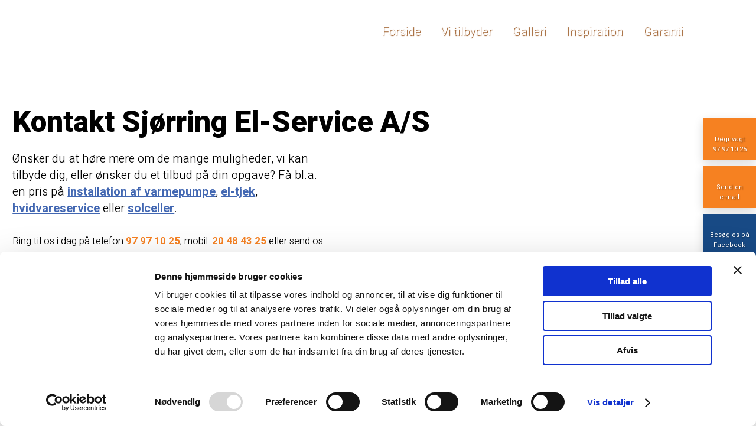

--- FILE ---
content_type: application/x-javascript
request_url: https://consentcdn.cookiebot.com/consentconfig/8824eb61-118a-4d28-9191-18be5c0087d8/sjoerring-elservice.dk/configuration.js
body_size: 204
content:
CookieConsent.configuration.tags.push({id:181889278,type:"script",tagID:"",innerHash:"",outerHash:"",tagHash:"1704799052095",url:"https://consent.cookiebot.com/uc.js",resolvedUrl:"https://consent.cookiebot.com/uc.js",cat:[1]});CookieConsent.configuration.tags.push({id:181889282,type:"script",tagID:"",innerHash:"",outerHash:"",tagHash:"6207774445619",url:"",resolvedUrl:"",cat:[3]});CookieConsent.configuration.tags.push({id:181889283,type:"image",tagID:"",innerHash:"",outerHash:"",tagHash:"5184509052573",url:"https://merit.soliditet.dk/merit/imageGenerator/display?lang=DK&country=DK&cId=YHSGHlTsdrDNUM79mi9ycQ%3D%3D&cUid=9AKoZ3KXBRc%3D&imgType=img_273_73_px",resolvedUrl:"https://merit.soliditet.dk/merit/imageGenerator/display?lang=DK&country=DK&cId=YHSGHlTsdrDNUM79mi9ycQ%3D%3D&cUid=9AKoZ3KXBRc%3D&imgType=img_273_73_px",cat:[1]});CookieConsent.configuration.tags.push({id:181889284,type:"iframe",tagID:"",innerHash:"",outerHash:"",tagHash:"3478320168144",url:"https://www.youtube-nocookie.com/embed/g-aeaRKalLs?rel=0",resolvedUrl:"https://www.youtube-nocookie.com/embed/g-aeaRKalLs?rel=0",cat:[4]});